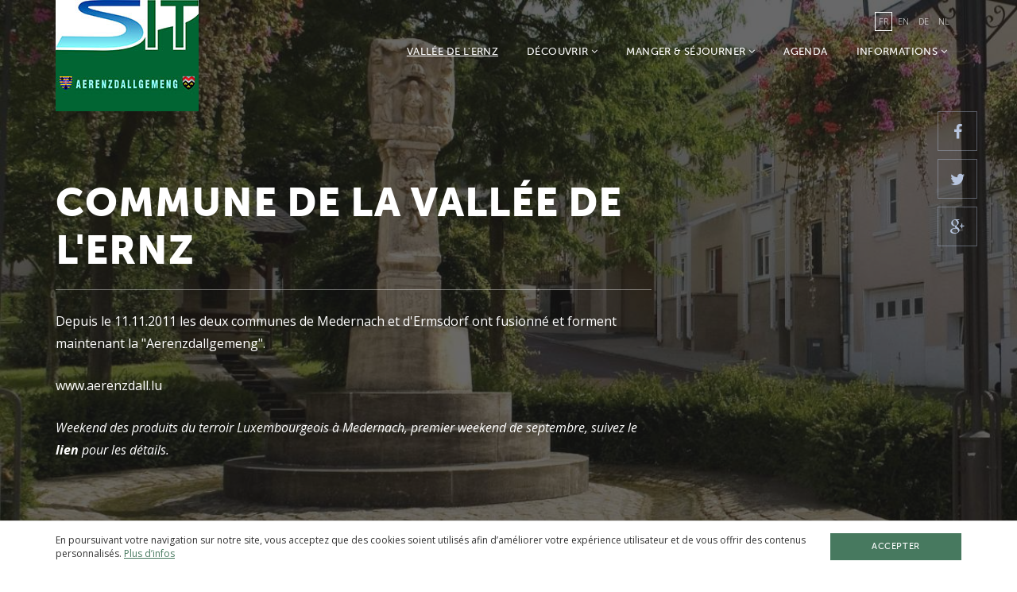

--- FILE ---
content_type: text/html; charset=UTF-8
request_url: https://www.medernach.info/fr/vallee-de-l-ernz
body_size: 5302
content:
<!DOCTYPE html>
<html xmlns="http://www.w3.org/1999/xhtml" lang="fr"> 
    <head>

                    <!-- Google Tag Manager -->

            <script>(function(w,d,s,l,i){w[l]=w[l]||[];w[l].push({'gtm.start':
                    new Date().getTime(),event:'gtm.js'});var f=d.getElementsByTagName(s)[0],
                    j=d.createElement(s),dl=l!='dataLayer'?'&l='+l:'';j.async=true;j.src=
                    'https://www.googletagmanager.com/gtm.js?id='+i+dl;f.parentNode.insertBefore(j,f);
                })(window,document,'script','dataLayer','GTM-MBDC8BH');</script>

            <!-- End Google Tag Manager -->
        
        <meta http-equiv="Content-Type" content="text/html; charset=utf-8" />
        <title>Vallée de l'Ernz - Syndicat d'initiative & de tourisme de la Vallée de l'Ernz</title>
        <base href='https://www.medernach.info'/>
        <!-- meta tags -->
        <meta name='language' content='fr'/>
        <meta name="generator" content="CMS Quilium 2.15.085b099" />
        
        <meta name='keywords' content="Vallée de l'Ernz Medernach Ermsdorf Eppeldorf Stegen Keiwelbach Folkendange Savelborn"/>
        <meta name="description" content="Informations et contacts sur la commune de la Vallée de l'Ernz"/>
                <meta name="format-detection" content="telephone=no">
        
        <link rel="shortcut icon" href="/themes/syndicat/images/favicon/favicon.ico" type="image/x-icon" />
        <link rel="apple-touch-icon" href="/themes/syndicat/images/favicon/apple-touch-icon.png" />
        <link rel="apple-touch-icon" sizes="57x57" href="/themes/syndicat/images/favicon/apple-touch-icon-57x57.png">
        <link rel="apple-touch-icon" sizes="60x60" href="/themes/syndicat/images/favicon/apple-touch-icon-60x60.png">
        <link rel="apple-touch-icon" sizes="72x72" href="/themes/syndicat/images/favicon/apple-touch-icon-72x72.png">
        <link rel="apple-touch-icon" sizes="76x76" href="/themes/syndicat/images/favicon/apple-touch-icon-76x76.png">
        <link rel="apple-touch-icon" sizes="114x114" href="/themes/syndicat/images/favicon/apple-touch-icon-114x114.png">
        <link rel="apple-touch-icon" sizes="120x120" href="/themes/syndicat/images/favicon/apple-touch-icon-120x120.png">
        <link rel="icon" type="image/png" href="/themes/syndicat/images/favicon/favicon-32x32.png" sizes="32x32">
        <link rel="icon" type="image/png" href="/themes/syndicat/images/favicon/favicon-16x16.png" sizes="16x16">
        <link rel="manifest" href="/manifest.json">
        <link rel="mask-icon" href="/safari-pinned-tab.svg" color="#5bbad5">
        <meta name="msapplication-TileColor" content="#00aba9">
        <meta name="theme-color" content="#ffffff">
		
		<!--  ALTERNATE LANGUAGE LINK -->
						<link rel="alternate" hreflang="en" href="https://www.medernach.info/en/vallee-de-l-ernz" />
							<link rel="alternate" hreflang="de" href="https://www.medernach.info/de/ernztalgemeinde" />
							<link rel="alternate" hreflang="nl" href="https://www.medernach.info/nl/vallee-de-l-ernz" />
			        
        <meta name="viewport" content="width=device-width, initial-scale=1">
            		
        <!--  stylesheets -->  

        <link rel="stylesheet" href="/themes/syndicat/css/index_mullerthal.css">
        <link rel="stylesheet" href="/themes/syndicat/vendor/blueimp-gallery/css/blueimp-gallery.min.css">

        
            

            <meta name="twitter:card" content="summary" />
            <meta name="twitter:url" content="https://www.medernach.infohttps://www.medernach.info/fr/vallee-de-l-ernz" />
            <meta name="twitter:title" content="Vallée de l'Ernz" />
            <meta name="twitter:description" content="Informations et contacts sur la commune de la Vallée de l'Ernz" />
            

            <meta property="og:title" content="Vallée de l'Ernz" />
            <meta property="og:type" content="article" />
                        <meta property="og:url" content="https://www.medernach.infohttps://www.medernach.info/fr/vallee-de-l-ernz" />
            <meta property="og:description" content="Informations et contacts sur la commune de la Vallée de l'Ernz" />

                
        
        <script src='https://www.google.com/recaptcha/api.js?hl=fr' async defer></script>
    </head> 
    
    <body>

		            <!-- Google Tag Manager (noscript) -->

            <noscript><iframe src="https://www.googletagmanager.com/ns.html?id=GTM-MBDC8BH"
                              height="0" width="0" style="display:none;visibility:hidden"></iframe></noscript>

            <!-- End Google Tag Manager (noscript) -->
            
<!--        --><!--        <div style="text-align:center;color:white;background:red;padding:10px;">Version non publiée : prévisualisation</div>-->
<!--        -->
        <div class="wrapper-loader">
            <div class="loader">
                <div></div>
                <div></div>
                <div></div>
                <div></div>
            </div>
        </div>


        <div id="gallery-carousel" class="blueimp-gallery">
            <div class="slides"></div>
            <h3 class="title"></h3>
            <a class="prev">‹</a>
            <a class="next">›</a>
            <a class="close">×</a>
            <a class="play-pause"></a>
            <ol class="indicator"></ol>
        </div>

        

        <header class="navbar navbar-default  navbar-transparent" >
            <div class="container">
                <div class="navbar-header">
                    <button type="button" class="navbar-toggle collapsed visible-xs visible-sm visible-md" data-toggle="collapse" data-target="#collapse-header" aria-expanded="false">
                        <span class="sr-only">Toggle navigation</span>
                        <span class="icon-bar"></span>
                        <span class="icon-bar"></span>
                        <span class="icon-bar"></span>
                    </button>

                                            <button type="button" class="navbar-sharing visible-xs visible-sm" data-toggle="modal" data-target="#modal-share">
                            <i class="fa fa-share-alt"></i>
                        </button>
                    
                    <a class="navbar-brand" href="/fr">
                        <img class="no-border logo-default" src="/themes/syndicat/images/logo.jpg" />
                        <img class="no-border logo-negatif" src="/themes/syndicat/images/logo-negatif.jpg" />
                    </a>
                </div>
                <div class="collapse navbar-collapse" id="collapse-header">
                    <div class="bg-blue visible-sm visible-xs visible-md">

                        

    

    <ul class="nav nav-pills nav-lang">
                                                    <li class="active">
                    <a href="/fr/vallee-de-l-ernz">fr</a>
                </li>
                                                                <li class="">
                    <a href="/en/vallee-de-l-ernz">en</a>
                </li>
                                                                <li class="">
                    <a href="/de/ernztalgemeinde">de</a>
                </li>
                                                                <li class="">
                    <a href="/nl/vallee-de-l-ernz">nl</a>
                </li>
                        </ul>


                        <button type="button" class="navbar-toggle close collapsed visible-xs visible-sm visible-md" data-toggle="collapse" data-target="#collapse-header" aria-expanded="false">
                            <span class="icon-bar"></span>
                            <span class="icon-bar"></span>
                        </button>
                        <div class="clearfix"></div>
                    </div>

                    <div class="hidden-xs hidden-sm hidden-md">
                        

    

    <ul class="nav nav-pills nav-lang">
                                                    <li class="active">
                    <a href="/fr/vallee-de-l-ernz">fr</a>
                </li>
                                                                <li class="">
                    <a href="/en/vallee-de-l-ernz">en</a>
                </li>
                                                                <li class="">
                    <a href="/de/ernztalgemeinde">de</a>
                </li>
                                                                <li class="">
                    <a href="/nl/vallee-de-l-ernz">nl</a>
                </li>
                        </ul>

                    </div>

                    

    <ul class="nav nav-pills nav-main navbar-right">
                    
                
                <li class="active ">


                    <a
                        class=""
                                                href="/fr/vallee-de-l-ernz"
                        target="_self">

                        Vallée de l'Ernz
                                            </a>

                    
                </li>

            
                    
                
                <li class=" dropdown">


                    <a
                        class="dropdown-toggle"
                        data-toggle="dropdown"                        href="/fr/que-faire/art-culture"
                        target="_self">

                        Découvrir
                                                    <i class="fa fa-angle-down"></i>
                                            </a>

                    
                            <ul class="dropdown-menu">
                    
                
                <li class=" ">


                    <a
                        class=""
                                                href="/fr/que-faire/art-culture"
                        target="_self">

                        Art & culture
                                            </a>

                    
                </li>

            
                    
                
                <li class=" ">


                    <a
                        class=""
                                                href="/fr/que-faire/weekend-des-produits-du-terroir-luxembourgeois"
                        target="_self">

                        Weekend des produits du terroir Luxembourgeois
                                            </a>

                    
                </li>

            
                    
                
                <li class=" ">


                    <a
                        class=""
                                                href="/fr/que-faire/nature-excursions"
                        target="_self">

                        Nature & excursions
                                            </a>

                    
                </li>

            
                    
                
                <li class=" ">


                    <a
                        class=""
                                                href="/fr/que-faire/commerces-associations"
                        target="_self">

                        Commerce et Associations
                                            </a>

                    
                </li>

            
                    
                
                <li class=" ">


                    <a
                        class=""
                                                href="/fr/que-faire/sport-loisir"
                        target="_self">

                        Sport & Loisirs
                                            </a>

                    
                </li>

            
            </ul>

                    
                </li>

            
                    
                
                <li class=" dropdown">


                    <a
                        class="dropdown-toggle"
                        data-toggle="dropdown"                        href="/fr/loger-manger/hotels"
                        target="_self">

                        Manger & Séjourner
                                                    <i class="fa fa-angle-down"></i>
                                            </a>

                    
                            <ul class="dropdown-menu">
                    
                
                <li class=" ">


                    <a
                        class=""
                                                href="/fr/loger-manger/hotels"
                        target="_self">

                        Hôtels
                                            </a>

                    
                </li>

            
                    
                
                <li class=" ">


                    <a
                        class=""
                                                href="/fr/loger-manger/auberges-de-jeunesse"
                        target="_self">

                        Auberge de jeunesse
                                            </a>

                    
                </li>

            
                    
                
                <li class=" ">


                    <a
                        class=""
                                                href="/fr/loger-manger/campings"
                        target="_self">

                        Campings
                                            </a>

                    
                </li>

            
                    
                
                <li class=" ">


                    <a
                        class=""
                                                href="/fr/loger-manger/locations"
                        target="_self">

                        Locations
                                            </a>

                    
                </li>

            
                    
                
                <li class=" ">


                    <a
                        class=""
                                                href="/fr/loger-manger/restaurants"
                        target="_self">

                        Restaurants
                                            </a>

                    
                </li>

            
            </ul>

                    
                </li>

            
                    
                
                <li class=" ">


                    <a
                        class=""
                                                href="/fr/agenda"
                        target="_self">

                        Agenda
                                            </a>

                    
                </li>

            
                    
                
                <li class=" dropdown">


                    <a
                        class="dropdown-toggle"
                        data-toggle="dropdown"                        href="/fr/informations"
                        target="_self">

                        Informations
                                                    <i class="fa fa-angle-down"></i>
                                            </a>

                    
                            <ul class="dropdown-menu">
                    
                
                <li class=" ">


                    <a
                        class=""
                                                href="/fr/informations/service-presse"
                        target="_self">

                        Service presse
                                            </a>

                    
                </li>

            
                    
                
                <li class=" ">


                    <a
                        class=""
                                                href="/fr/informations/acces"
                        target="_self">

                        Accès
                                            </a>

                    
                </li>

            
            </ul>

                    
                </li>

            
            </ul>

<div class="clearfix"></div>

                </div>

            </div>
        </header>
        


        <div id="system_messages">
	<!-- errors messages -->
		
	<!-- warning messages -->
		
	<!-- success messages -->
	
</div>                

    
<div class="sharing-bar sharing-page hidden-xs hidden-sm">
    <a class="share open-popup" href="https://www.facebook.com/sharer.php?u=https%3A%2F%2Fwww.medernach.info%2Ffr%2Fvallee-de-l-ernz&text=Vall%C3%A9e+de+l%27Ernz" target="_blank"><i class="fa fa-facebook"></i></a>
    <a class="share open-popup" href="https://twitter.com/share?url=https%3A%2F%2Fwww.medernach.info%2Ffr%2Fvallee-de-l-ernz" target="_blank"><i class="fa fa-twitter"></i></a>
    <a class="share open-popup" href="https://plus.google.com/share?url=https%3A%2F%2Fwww.medernach.info%2Ffr%2Fvallee-de-l-ernz" target="_blank"><i class="fa fa-google-plus"></i></a>
</div>

<div class="modal fade modal-fullScreen" id="modal-share" tabindex="-1" role="dialog" aria-labelledby="myModalLabel">
    <div class="modal-dialog" role="document">
        <div class="modal-content">
            <button type="button" class="close" data-dismiss="modal" aria-label="Close"><span aria-hidden="true">&times;</span></button>
            <div class="modal-body">
                <div class="sharing-bar sharing-page">
                    <a class="share open-popup" href="https://www.facebook.com/sharer.php?u=https%3A%2F%2Fwww.medernach.info%2Ffr%2Fvallee-de-l-ernz&text=Vall%C3%A9e+de+l%27Ernz" target="_blank"><i class="fa fa-facebook"></i></a>
                    <a class="share open-popup" href="https://twitter.com/share?url=https%3A%2F%2Fwww.medernach.info%2Ffr%2Fvallee-de-l-ernz" target="_blank"><i class="fa fa-twitter"></i></a>
                    <a class="share open-popup" href="https://plus.google.com/share?url=https%3A%2F%2Fwww.medernach.info%2Ffr%2Fvallee-de-l-ernz" target="_blank"><i class="fa fa-google-plus"></i></a>
                </div>
            </div>
        </div>
    </div>
</div>
<div class="wrapper wrapper-main ">
    
        <div class="well well-highlight with-overlay bg-image" style="background-image: url('/media/cache/132_cropped_1920_760_60_5880cd5db404c_mullerthal-images-01.jpg') ">
        <div class="container">
            <div class="row">
                <div class="col-lg-8 col-md-10">
                    <div rel='87' class="content content_textimg ">
                                                <h2 class="title-big">Commune de la Vall&eacute;e de l&#39;Ernz&nbsp;</h2>

<p>Depuis le 11.11.2011 les deux communes de Medernach et d&#39;Ermsdorf ont fusionn&eacute; et forment maintenant la &quot;Aerenzdallgemeng&quot;.</p>

<p><a href="http://www.aerenzdall.lu" target="_blank">www.aerenzdall.lu</a></p>

<p><em>Weekend des produits du terroir Luxembourgeois &agrave; Medernach, premier weekend de septembre, suivez le <strong><a href="fr/que-faire/weekend-des-produits-du-terroir-luxembourgeois">lien</a></strong> pour les d&eacute;tails.</em></p>
                    </div>
                </div>
            </div>
        </div>
    </div>

        <a   ></a>
    <section class="bg-white">
        <div class="container">
            <div rel='88' class="content content_textimg ">
                <div class="row">

                    
                    <div class="col-md-12">
                        
                        <h2>Politique</h2>

<table class="table table-striped" border="0" cellpadding="0" cellspacing="0" style="width:100%;">
	<tbody>
		<tr>
			<td style="width: 20%;"><strong>Bourgmestre (Maire)</strong></td>
			<td style="width: 80%;">Bob BINTZ</td>
		</tr>
		<tr>
			<td><strong>Echevins</strong></td>
			<td>Jean-Pierre SCHMIT, Daniel BALTES</td>
		</tr>
		<tr>
			<td><strong>Conseillers</strong></td>
			<td>Eugene UNSEN, Francis RIES, Marc FELLER, Steve BATISTA, Honoré GREGORIUS, Claude SCHUMACHER</td>
		</tr>
	</tbody>
</table>
                                            </div>

                                    </div>
            </div>
        </div>
    </section>

        <a   ></a>
    <section class="bg-grey">
        <div class="container">
            <div rel='89' class="content content_textimg ">
                <div class="row">

                    
                    <div class="col-md-12">
                        
                        <h2>Administration communale</h2>

<table class="table table-striped" border="0" cellpadding="0" cellspacing="0" style="width:100%;">
	<tbody>
		<tr>
			<td style="width: 20%;"><strong>Secrétariat</strong></td>
			<td style="width: 80%;">
			<p>Monique Glesener | <script type="text/javascript">eval(unescape('%64%6f%63%75%6d%65%6e%74%2e%77%72%69%74%65%28%27%3c%61%20%20%20%68%72%65%66%3d%22%6d%61%69%6c%74%6f%3a%6d%6f%6e%69%71%75%65%2e%67%6c%65%73%65%6e%65%72%40%61%65%72%65%6e%7a%64%61%6c%6c%2e%6c%75%22%20%3e%65%2d%6d%61%69%6c%3c%2f%61%3e%27%29%3b'))</script> | Tél. +352 837302-20<br />
			Elsen Melanie | <script type="text/javascript">eval(unescape('%64%6f%63%75%6d%65%6e%74%2e%77%72%69%74%65%28%27%3c%61%20%20%20%68%72%65%66%3d%22%6d%61%69%6c%74%6f%3a%6d%65%6c%61%6e%69%65%2e%65%6c%73%65%6e%40%61%65%72%65%6e%7a%64%61%6c%6c%2e%6c%75%22%20%3e%65%2d%6d%61%69%6c%3c%2f%61%3e%27%29%3b'))</script> | Tél. +352 83 73 02 - 29<br />
			Carole Vital-Krier | <script type="text/javascript">eval(unescape('%64%6f%63%75%6d%65%6e%74%2e%77%72%69%74%65%28%27%3c%61%20%20%20%68%72%65%66%3d%22%6d%61%69%6c%74%6f%3a%70%6f%70%75%6c%61%74%69%6f%6e%40%61%65%72%65%6e%7a%64%61%6c%6c%2e%6c%75%22%20%3e%65%2d%6d%61%69%6c%3c%2f%61%3e%27%29%3b'))</script> | Tél. +352 837302-24<br />
			Claude Schaack | <script type="text/javascript">eval(unescape('%64%6f%63%75%6d%65%6e%74%2e%77%72%69%74%65%28%27%3c%61%20%20%20%68%72%65%66%3d%22%6d%61%69%6c%74%6f%3a%63%6c%61%75%64%65%2e%73%63%68%61%61%63%6b%40%61%65%72%65%6e%7a%64%61%6c%6c%2e%6c%75%22%20%3e%65%2d%6d%61%69%6c%3c%2f%61%3e%27%29%3b'))</script> | Tél. +352 837302-24</p>
			</td>
		</tr>
		<tr>
			<td><strong>Recette</strong></td>
			<td>Tim Steffes | <script type="text/javascript">eval(unescape('%64%6f%63%75%6d%65%6e%74%2e%77%72%69%74%65%28%27%3c%61%20%20%20%68%72%65%66%3d%22%6d%61%69%6c%74%6f%3a%54%69%6d%2e%53%74%65%66%66%65%73%40%61%65%72%65%6e%7a%64%61%6c%6c%2e%6c%75%22%20%3e%65%2d%6d%61%69%6c%3c%2f%61%3e%27%29%3b'))</script> | Tél. +352 837302-22 | Fax +352 878351</td>
		</tr>
		<tr>
			<td><strong>Service technique</strong></td>
			<td>Bob Welter | <script type="text/javascript">eval(unescape('%64%6f%63%75%6d%65%6e%74%2e%77%72%69%74%65%28%27%3c%61%20%20%20%68%72%65%66%3d%22%6d%61%69%6c%74%6f%3a%62%6f%62%2e%77%65%6c%74%65%72%40%61%65%72%65%6e%7a%64%61%6c%6c%2e%6c%75%22%20%3e%65%2d%6d%61%69%6c%3c%2f%61%3e%27%29%3b'))</script> | Tél. 837302-32 | Fax 87 96 65</td>
		</tr>
		<tr>
			<td><strong>Service forestier</strong></td>
			<td>Tom Scholtes | <script type="text/javascript">eval(unescape('%64%6f%63%75%6d%65%6e%74%2e%77%72%69%74%65%28%27%3c%61%20%20%20%68%72%65%66%3d%22%6d%61%69%6c%74%6f%3a%74%6f%6d%2e%73%63%68%6f%6c%74%65%73%40%61%6e%66%2e%65%74%61%74%2e%6c%75%22%20%3e%65%2d%6d%61%69%6c%3c%2f%61%3e%27%29%3b'))</script> | Tél. +352 837302-23 (08.00 - 09.00)</td>
		</tr>
	</tbody>
</table>
                                            </div>

                                    </div>
            </div>
        </div>
    </section>

        <a   ></a>
    <section class="bg-white">
        <div class="container">
            <div rel='91' class="content content_textimg ">
                <div class="row">

                    
                    <div class="col-md-12">
                        
                        <h2>Joindre le S.I.T. Aerenzdallgemeng  (Tourist Info)</h2>

<p><strong>S.I.T. Aerenzdallgemeng a.s.b.l. </strong><br />
<em>(Medernach, Ermsdorf, Savelborn, Eppeldorf, Stegen, Folkendange, Keiwelbach, Kengert)</em><br />
<br />
Kengert  |  L-7633 Medernach<br />
Tel: 83 71 86  |  Fax: 87 83 23 <br />
<script type="text/javascript">eval(unescape('%64%6f%63%75%6d%65%6e%74%2e%77%72%69%74%65%28%27%3c%61%20%20%20%68%72%65%66%3d%22%6d%61%69%6c%74%6f%3a%63%6f%6e%74%61%63%74%40%6d%65%64%65%72%6e%61%63%68%2e%69%6e%66%6f%3f%73%75%62%6a%65%63%74%3d%69%6e%66%6f%25%32%30%72%65%71%75%65%73%74%25%32%30%77%77%77%2e%6d%65%64%65%72%6e%61%63%68%2e%69%6e%66%6f%22%20%3e%65%2d%6d%61%69%6c%3c%2f%61%3e%27%29%3b'))</script></p>
                                            </div>

                                    </div>
            </div>
        </div>
    </section>

</div>


        <div class="wrapper wrapper-footer">
            <footer>
                
                <section class=" bg-blue footer-bottom">
                    <div class="container">
                                                    <div class="row">
                                <div class="col-md-4 col-sm-4">
                                    

<div rel='48' class="content content_textimg ">
            <h4>Adresse</h4>
    
            <p><font color="#abe2f8">SIT Aerenzdallgemeng a.s.b.l.</font><br />
<span class="text-blue-light">p/a Kengert<br />
L-7633 Medernach</span></p>

<p><span class="text-blue-light"><a href="/fr/politique-de-confidentialite">Politique de confidentialité</a></span></p>    
</div>


                                </div>
                                <div class="col-md-4 col-sm-4">
                                    

<div rel='49' class="content content_textimg ">
            <h4>Contactez-nous</h4>
    
            <p><span class="text-blue-light">T : +352 83 71 86<br />
F : +352 87 83 23<br />
E : <script type="text/javascript">eval(unescape('%64%6f%63%75%6d%65%6e%74%2e%77%72%69%74%65%28%27%3c%61%20%20%20%68%72%65%66%3d%22%6d%61%69%6c%74%6f%3a%63%6f%6e%74%61%63%74%40%6d%65%64%65%72%6e%61%63%68%2e%69%6e%66%6f%22%20%3e%63%6f%6e%74%61%63%74%40%6d%65%64%65%72%6e%61%63%68%2e%69%6e%66%6f%3c%2f%61%3e%27%29%3b'))</script></span></p>
    
</div>


                                </div>
                                <div class="col-md-4 col-sm-4">
                                    

<div rel='139' class="content content_textimg ">
    
            <h4>Réseaux sociaux</h4>
        <div class="sharing-bar">
                        <a class="share" href="https://fr-fr.facebook.com/EventsAerenzdall" target="_blank"><i class="fa fa-facebook"></i></a>
                                        </div>
    
</div>


                                </div>
                            </div>
                            <hr class="blue-light" />
                                                <div class="row">
                            <div class="col-md-6 col-sm-12">
                                <p class="text-blue-light">&copy; 2026          
    
        
            
                

                    
                    
                        
                        SIT Aerenzdallgemeng a.s.b.l. Tous droits réservés.
                                            

                                    
            
        
    

</p>
                            </div>
                            <div class="col-md-6 col-sm-6 hidden-xs hidden-sm ">
                                                            </div>
                        </div>
                    </div>
                </section>
            </footer>

                            <div class="cookies">
                    <div class="container">
                        <div class="row">
                            <div class="col-md-10 col-sm-9">
                                

<div rel='61' class="content content_textimg ">
    
            <p>En poursuivant votre navigation sur notre site, vous acceptez que des cookies soient utilisés afin d’améliorer votre expérience utilisateur et de vous offrir des contenus personnalisés. <a href="/fr/politique-de-confidentialite" target="_blank">Plus d’infos</a></p>
    
</div>


                            </div>
                            <div class="col-md-2 col-sm-3">
                                <div class="spacer visible-xs"></div>
                                <a href="#" class="btn btn-blue" id="accept-cookies">Accepter</a>
                            </div>
                        </div>
                    </div>
                </div>
                    </div>

        <script type="text/javascript" src="https://maps.googleapis.com/maps/api/js?key=AIzaSyAAjUXN_9Xz1jE_QUnRx5X5Sy6lPjZ59XU&sensor=false"></script>
        <script src="/themes/syndicat/js/dist/app.js"></script>
        <script src="addons/jquery/frontedit.js"></script>

        <!--[if lt IE 9]-->
        <script type="text/javascript" src="/themes/syndicat/js/html5shiv.min.js"></script>
        <script type="text/javascript" src="/themes/syndicat/js/respond.min.js"></script>
        <!--<script type="text/javascript" src="/themes/syndicat/js/dropie7.js"></script>-->
        <!--[endif]-->


    </body>
</html>
